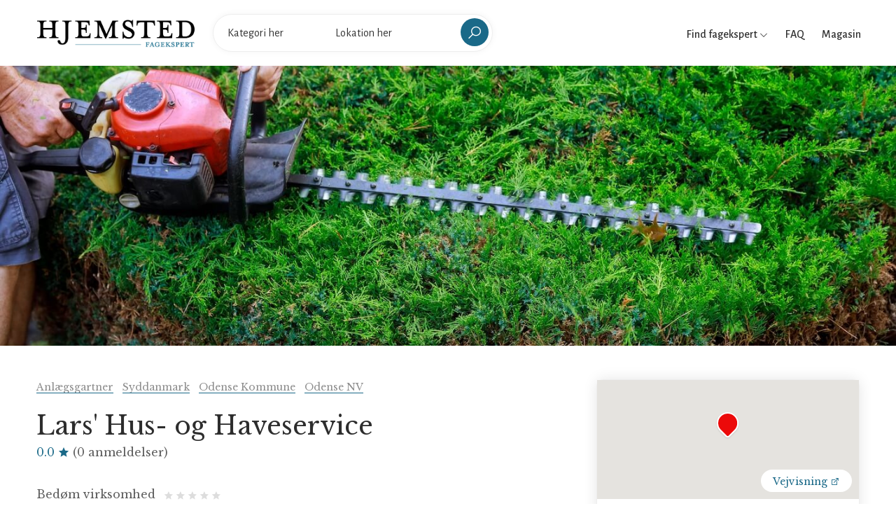

--- FILE ---
content_type: text/html; charset=UTF-8
request_url: https://fagekspert.hjemsted.dk/lars-hus-og-haveservice
body_size: 5810
content:
<!doctype html>
<html lang="da-DK">
<head>
    <meta charset="utf-8">

    
    <title>Lars' Hus- og Haveservice</title>
<meta property="og:title" content="Lars' Hus- og Haveservice" />

<meta name="twitter:title" content="Lars' Hus- og Haveservice" />
<meta name="twitter:description" content="" />
<script type="application/ld+json">{"@context":"https://schema.org","name":"Lars' Hus- og Haveservice"}</script>

    <meta name="viewport" content="width=device-width, initial-scale=1.0, maximum-scale=1.0, user-scalable=no"/>
  
    <link rel="stylesheet" type="text/css" href="/css/home/app.css?id=f373f19bc483d8dff631" />
    <link rel="canonical" href="https://fagekspert.hjemsted.dk/lars-hus-og-haveservice" />
    
    <link rel="apple-touch-icon" sizes="57x57" href="/favicon/apple-icon-57x57.png">
    <link rel="apple-touch-icon" sizes="60x60" href="/favicon/apple-icon-60x60.png">
    <link rel="apple-touch-icon" sizes="72x72" href="/favicon/apple-icon-72x72.png">
    <link rel="apple-touch-icon" sizes="76x76" href="/favicon/apple-icon-76x76.png">
    <link rel="apple-touch-icon" sizes="114x114" href="/favicon/apple-icon-114x114.png">
    <link rel="apple-touch-icon" sizes="120x120" href="/favicon/apple-icon-120x120.png">
    <link rel="apple-touch-icon" sizes="144x144" href="/favicon/apple-icon-144x144.png">
    <link rel="apple-touch-icon" sizes="152x152" href="/favicon/apple-icon-152x152.png">
    <link rel="apple-touch-icon" sizes="180x180" href="/favicon/apple-icon-180x180.png">
    <link rel="icon" type="image/png" sizes="192x192"  href="/favicon/android-icon-192x192.png">
    <link rel="icon" type="image/png" sizes="32x32" href="/favicon/favicon-32x32.png">
    <link rel="icon" type="image/png" sizes="96x96" href="/favicon/favicon-96x96.png">
    <link rel="icon" type="image/png" sizes="16x16" href="/favicon/favicon-16x16.png">
    <link rel="manifest" href="/favicon/manifest.json">
    <meta name="msapplication-TileColor" content="#ffffff">
    <meta name="msapplication-TileImage" content="/favicon/ms-icon-144x144.png">
    <meta name="theme-color" content="#ffffff">

    <meta name="robots" content="follow, index">
<!-- Google Tag Manager -->
<script>(function(w,d,s,l,i){w[l]=w[l]||[];w[l].push({'gtm.start':
new Date().getTime(),event:'gtm.js'});var f=d.getElementsByTagName(s)[0],
j=d.createElement(s),dl=l!='dataLayer'?'&l='+l:'';j.async=true;j.src=
'https://www.googletagmanager.com/gtm.js?id='+i+dl;f.parentNode.insertBefore(j,f);
})(window,document,'script','dataLayer','GTM-MH4Q36D');</script>
<!-- End Google Tag Manager -->
</head>

<body>

    <!-- Google Tag Manager (noscript) -->
<noscript><iframe src="https://www.googletagmanager.com/ns.html?id=GTM-MH4Q36D"
height="0" width="0" style="display:none;visibility:hidden"></iframe></noscript>
<!-- End Google Tag Manager (noscript) -->

    <div id="wrapper">
        <header id="header" class="container-fluid site-header https://fagekspert.hjemsted.dk/lars-hus-og-haveservice">
    <div class="container-fluid">
        <div class="site-header-navigation">
            <div class="site">
                <div class="site__menu">
                    <a title="Menu Icon" href="#" class="site__menu__icon">
                        <i class="las la-bars la-24"></i>
                    </a>
                    <div class="popup-background"></div>
                    <div class="popup popup--left">
                        <a title="Close" href="#" class="popup__close">
                            <i class="las la-times la-24"></i>
                        </a>
                        <div class="popup__content">
                            <div class="popup__destinations popup__box" style="border-bottom: 0">
                                <ul class="menu-arrow">
                                    <li>
                                        <a href="#">Find fagekspert</a>
                                        <ul class="sub-menu">
                                                                                            <li><a href="https://fagekspert.hjemsted.dk/anlaegsgartner">Anlægsgartner</a></li>
                                                                                            <li><a href="https://fagekspert.hjemsted.dk/arkitekter">Arkitekter</a></li>
                                                                                            <li><a href="https://fagekspert.hjemsted.dk/biludlejning">Biludlejning</a></li>
                                                                                            <li><a href="https://fagekspert.hjemsted.dk/bilvaerksteder">Bilværksteder</a></li>
                                                                                            <li><a href="https://fagekspert.hjemsted.dk/blikkenslager">Blikkenslager</a></li>
                                                                                            <li><a href="https://fagekspert.hjemsted.dk/byggefirma">Byggefirma</a></li>
                                                                                            <li><a href="https://fagekspert.hjemsted.dk/byggemarkeder">Byggemarkeder</a></li>
                                                                                            <li><a href="https://fagekspert.hjemsted.dk/daekservice">Dækservice</a></li>
                                                                                            <li><a href="https://fagekspert.hjemsted.dk/ejendomsmaegler">Ejendomsmægler</a></li>
                                                                                            <li><a href="https://fagekspert.hjemsted.dk/elektriker">Elektriker</a></li>
                                                                                            <li><a href="https://fagekspert.hjemsted.dk/elselskab">Elselskab</a></li>
                                                                                            <li><a href="https://fagekspert.hjemsted.dk/farvehandler">Farvehandler</a></li>
                                                                                            <li><a href="https://fagekspert.hjemsted.dk/flyttefirma">Flyttefirma</a></li>
                                                                                            <li><a href="https://fagekspert.hjemsted.dk/fugemand-fugemester">Fugemand</a></li>
                                                                                            <li><a href="https://fagekspert.hjemsted.dk/glarmester">Glarmester</a></li>
                                                                                            <li><a href="https://fagekspert.hjemsted.dk/gulvlaegger">Gulvlægger</a></li>
                                                                                            <li><a href="https://fagekspert.hjemsted.dk/havecenter">Havecenter</a></li>
                                                                                            <li><a href="https://fagekspert.hjemsted.dk/indretningsarkitekt">Indretningsarkitekt</a></li>
                                                                                            <li><a href="https://fagekspert.hjemsted.dk/kloakmester">Kloakmester</a></li>
                                                                                            <li><a href="https://fagekspert.hjemsted.dk/koekkenfirmaer">Køkkenfirmaer</a></li>
                                                                                            <li><a href="https://fagekspert.hjemsted.dk/koeletekniker">Køletekniker</a></li>
                                                                                            <li><a href="https://fagekspert.hjemsted.dk/laasesmed">Låsesmed</a></li>
                                                                                            <li><a href="https://fagekspert.hjemsted.dk/malere">Malere</a></li>
                                                                                            <li><a href="https://fagekspert.hjemsted.dk/moebelforretning">Møbelforretning</a></li>
                                                                                            <li><a href="https://fagekspert.hjemsted.dk/murere">Murere</a></li>
                                                                                            <li><a href="https://fagekspert.hjemsted.dk/nedrivningsfirma">Nedrivningsfirma</a></li>
                                                                                            <li><a href="https://fagekspert.hjemsted.dk/planteskoler">Planteskoler</a></li>
                                                                                            <li><a href="https://fagekspert.hjemsted.dk/raadgivende-ingenioer">Rådgivende ingeniør</a></li>
                                                                                            <li><a href="https://fagekspert.hjemsted.dk/rengoering">Rengøring</a></li>
                                                                                            <li><a href="https://fagekspert.hjemsted.dk/skorstensfejning">Skorstensfejning</a></li>
                                                                                            <li><a href="https://fagekspert.hjemsted.dk/slamsugning">Slamsugning</a></li>
                                                                                            <li><a href="https://fagekspert.hjemsted.dk/stukkatoer">Stukkatør</a></li>
                                                                                            <li><a href="https://fagekspert.hjemsted.dk/tagdaekning">Tagdækning</a></li>
                                                                                            <li><a href="https://fagekspert.hjemsted.dk/toemrer">Tømrer</a></li>
                                                                                            <li><a href="https://fagekspert.hjemsted.dk/undervognsbehandling">Undervognsbehandling</a></li>
                                                                                            <li><a href="https://fagekspert.hjemsted.dk/varmepumpe-installatoer">Varmepumpe installatør</a></li>
                                                                                            <li><a href="https://fagekspert.hjemsted.dk/ventilationsfirma">Ventilationsfirma</a></li>
                                                                                            <li><a href="https://fagekspert.hjemsted.dk/vinduespolering">Vinduespolering</a></li>
                                                                                            <li><a href="https://fagekspert.hjemsted.dk/vvs-installatoer">VVS installatør</a></li>
                                                                                    </ul>
                                    </li>
                                    <li>
                                        <a href="/faq">FAQ</a>
                                    </li>
                                    <li>
                                        <a href="https://hjemsted.dk" target="_blank">Magasin</a>
                                    </li>
                                </ul>
                            </div>
                            
                        </div>
                    </div>
                </div>

                <div class="site__brand">
                    <a title="Logo" href="https://fagekspert.hjemsted.dk " class="site__brand__logo">
                        <img src="https://fagekspert.hjemsted.dk/media/logo.png" alt="Fagekspert" width="231px" height="40px" />
                    </a>
                </div>

                                    <div class="site__search layout-02">
                        <a title="Close" href="#" class="search__close">
                            <i class="lg:animate-spin las la-times"></i>
                        </a><!-- .search__close -->
                        <form action="" method="POST" class="site-banner__search layout-02 main-search">

                            <input type="hidden" name="_token" value="24pvp4JOiA80IImjuNbxemAvZgcfB01oM56NcodT">
                            <div class="field-input">
                                <label for="input_search"><strong>Vælg</strong></label>
                                <input class="site-banner__search__input open-suggestion category-search" type="text" name="category" placeholder="Kategori her" autocomplete="off">
                                <input type="hidden" name="category_resource" class="category_resource">
                                <div class="search-suggestions category-suggestion">
                                    <ul>
                                        <li><a href="#"><span>Indlæser...</span></a></li>
                                    </ul>
                                </div>
                            </div>
                            <div class="field-input">
                                <label for="location_search"><strong>Indtast</strong></label>
                                <input class="site-banner__search__input open-suggestion location-search" type="text" name="location" placeholder="Lokation her" autocomplete="off">
                                <input type="hidden" name="location_resource" class="location_resource">
                                <div class="search-suggestions location-suggestion">
                                    <ul>
                                        <li><a href="#"><span>Indlæser...</span></a></li>
                                    </ul>
                                </div>
                            </div>
                            <div class="field-submit">
                                <button><i class="las la-search la-24-black"></i></button>
                            </div>
                        </form>
                    </div>
                            </div>

            <div class="right-header align-right">

                <div class="right-header__categories">
                    <a href="#">
                        Find fagekspert
                        <i class="las la-angle-down la-12"></i>
                    </a>
                    <ul>
                                                    <li><a href="https://fagekspert.hjemsted.dk/anlaegsgartner">Anlægsgartner</a></li>
                                                    <li><a href="https://fagekspert.hjemsted.dk/arkitekter">Arkitekter</a></li>
                                                    <li><a href="https://fagekspert.hjemsted.dk/biludlejning">Biludlejning</a></li>
                                                    <li><a href="https://fagekspert.hjemsted.dk/bilvaerksteder">Bilværksteder</a></li>
                                                    <li><a href="https://fagekspert.hjemsted.dk/blikkenslager">Blikkenslager</a></li>
                                                    <li><a href="https://fagekspert.hjemsted.dk/byggefirma">Byggefirma</a></li>
                                                    <li><a href="https://fagekspert.hjemsted.dk/byggemarkeder">Byggemarkeder</a></li>
                                                    <li><a href="https://fagekspert.hjemsted.dk/daekservice">Dækservice</a></li>
                                                    <li><a href="https://fagekspert.hjemsted.dk/ejendomsmaegler">Ejendomsmægler</a></li>
                                                    <li><a href="https://fagekspert.hjemsted.dk/elektriker">Elektriker</a></li>
                                                    <li><a href="https://fagekspert.hjemsted.dk/elselskab">Elselskab</a></li>
                                                    <li><a href="https://fagekspert.hjemsted.dk/farvehandler">Farvehandler</a></li>
                                                    <li><a href="https://fagekspert.hjemsted.dk/flyttefirma">Flyttefirma</a></li>
                                                    <li><a href="https://fagekspert.hjemsted.dk/fugemand-fugemester">Fugemand</a></li>
                                                    <li><a href="https://fagekspert.hjemsted.dk/glarmester">Glarmester</a></li>
                                                    <li><a href="https://fagekspert.hjemsted.dk/gulvlaegger">Gulvlægger</a></li>
                                                    <li><a href="https://fagekspert.hjemsted.dk/havecenter">Havecenter</a></li>
                                                    <li><a href="https://fagekspert.hjemsted.dk/indretningsarkitekt">Indretningsarkitekt</a></li>
                                                    <li><a href="https://fagekspert.hjemsted.dk/kloakmester">Kloakmester</a></li>
                                                    <li><a href="https://fagekspert.hjemsted.dk/koekkenfirmaer">Køkkenfirmaer</a></li>
                                                    <li><a href="https://fagekspert.hjemsted.dk/koeletekniker">Køletekniker</a></li>
                                                    <li><a href="https://fagekspert.hjemsted.dk/laasesmed">Låsesmed</a></li>
                                                    <li><a href="https://fagekspert.hjemsted.dk/malere">Malere</a></li>
                                                    <li><a href="https://fagekspert.hjemsted.dk/moebelforretning">Møbelforretning</a></li>
                                                    <li><a href="https://fagekspert.hjemsted.dk/murere">Murere</a></li>
                                                    <li><a href="https://fagekspert.hjemsted.dk/nedrivningsfirma">Nedrivningsfirma</a></li>
                                                    <li><a href="https://fagekspert.hjemsted.dk/planteskoler">Planteskoler</a></li>
                                                    <li><a href="https://fagekspert.hjemsted.dk/raadgivende-ingenioer">Rådgivende ingeniør</a></li>
                                                    <li><a href="https://fagekspert.hjemsted.dk/rengoering">Rengøring</a></li>
                                                    <li><a href="https://fagekspert.hjemsted.dk/skorstensfejning">Skorstensfejning</a></li>
                                                    <li><a href="https://fagekspert.hjemsted.dk/slamsugning">Slamsugning</a></li>
                                                    <li><a href="https://fagekspert.hjemsted.dk/stukkatoer">Stukkatør</a></li>
                                                    <li><a href="https://fagekspert.hjemsted.dk/tagdaekning">Tagdækning</a></li>
                                                    <li><a href="https://fagekspert.hjemsted.dk/toemrer">Tømrer</a></li>
                                                    <li><a href="https://fagekspert.hjemsted.dk/undervognsbehandling">Undervognsbehandling</a></li>
                                                    <li><a href="https://fagekspert.hjemsted.dk/varmepumpe-installatoer">Varmepumpe installatør</a></li>
                                                    <li><a href="https://fagekspert.hjemsted.dk/ventilationsfirma">Ventilationsfirma</a></li>
                                                    <li><a href="https://fagekspert.hjemsted.dk/vinduespolering">Vinduespolering</a></li>
                                                    <li><a href="https://fagekspert.hjemsted.dk/vvs-installatoer">VVS installatør</a></li>
                                            </ul>
                </div>

                <div class="right-header__link">
                    <a href="/faq">
                        FAQ
                    </a>
                </div>

                <div class="right-header__link">
                    <a href="https://hjemsted.dk" target="_blank">
                        Magasin
                    </a>
                </div>

                <div class="right-header__search">
                    <a href="#" class="search-open">
                        <i class="las la-search la-24"></i>
                    </a>
                </div>
            </div>
        </div>
    </div>
</header>
        
    <main id="main" class="site-main single single-02">
        <div class="place">
                
            <div class="single-slider slick-sliders">

    
        <img src="https://fagekspert.hjemsted.dk/storage/files/gSpBhBdkKauqoA3XXKitsBDkXy6KIAnUtyis81NH.jpg" alt="ligusterhaek-trimmes.jpg">

    </div>
            <div class="container mt-5">
    <div class="row">
        <div class="col-lg-8">
            <div class="place__left">
                <ul class="place__breadcrumbs breadcrumbs">
                    <li><a href="https://fagekspert.hjemsted.dk/anlaegsgartner">Anlægsgartner</a></li>
                    <li><a href="https://fagekspert.hjemsted.dk/anlaegsgartner/syddanmark">Syddanmark</a></li>
                    <li><a href="https://fagekspert.hjemsted.dk/anlaegsgartner/syddanmark/odense-kommune">Odense Kommune</a></li>
                    <li><a href="https://fagekspert.hjemsted.dk/anlaegsgartner/syddanmark/odense-kommune/5210">Odense NV</a></li>
                </ul>

                <div class="place__box place__box--npd">
                    <h1 class="mt-4">Lars&#039; Hus- og Haveservice</h1>
                    <div class="place__meta">
                        <div class="place__reviews reviews">
							<span class="place__reviews__number reviews__number">
								0.0
								<i class="las la-star"></i>
							</span>
                            <span class="place__places-item__count reviews_count">(0 anmeldelser)</span>
                        </div>
                        
                    </div>
                </div>

                <div class="place__box review-form pt-0">
                    <form action="https://fagekspert.hjemsted.dk/company/7913/review" method="POST" id="review">

                        <input type="hidden" name="_token" value="24pvp4JOiA80IImjuNbxemAvZgcfB01oM56NcodT">
                        <input type="hidden" name="rating" value="0" />

                        <div class="rate">
                            <span>Bedøm virksomhed</span>
                            <div class="stars">
                                
                                    <a href="#" class="star-item" data-value="1" title="star-1">
                                        <svg xmlns="http://www.w3.org/2000/svg" width="12" height="12" viewBox="0 0 12 12">
                                            <path fill="#DDD" fill-rule="evenodd"
                                                  d="M6.12.455l1.487 3.519 3.807.327a.3.3 0 0 1 .17.525L8.699 7.328l.865 3.721a.3.3 0 0 1-.447.325L5.845 9.4l-3.272 1.973a.3.3 0 0 1-.447-.325l.866-3.721L.104 4.826a.3.3 0 0 1 .17-.526l3.807-.327L5.568.455a.3.3 0 0 1 .553 0z"/>
                                        </svg>
                                    </a>
                                 
                                    <a href="#" class="star-item" data-value="2" title="star-2">
                                        <svg xmlns="http://www.w3.org/2000/svg" width="12" height="12" viewBox="0 0 12 12">
                                            <path fill="#DDD" fill-rule="evenodd"
                                                  d="M6.12.455l1.487 3.519 3.807.327a.3.3 0 0 1 .17.525L8.699 7.328l.865 3.721a.3.3 0 0 1-.447.325L5.845 9.4l-3.272 1.973a.3.3 0 0 1-.447-.325l.866-3.721L.104 4.826a.3.3 0 0 1 .17-.526l3.807-.327L5.568.455a.3.3 0 0 1 .553 0z"/>
                                        </svg>
                                    </a>
                                 
                                    <a href="#" class="star-item" data-value="3" title="star-3">
                                        <svg xmlns="http://www.w3.org/2000/svg" width="12" height="12" viewBox="0 0 12 12">
                                            <path fill="#DDD" fill-rule="evenodd"
                                                  d="M6.12.455l1.487 3.519 3.807.327a.3.3 0 0 1 .17.525L8.699 7.328l.865 3.721a.3.3 0 0 1-.447.325L5.845 9.4l-3.272 1.973a.3.3 0 0 1-.447-.325l.866-3.721L.104 4.826a.3.3 0 0 1 .17-.526l3.807-.327L5.568.455a.3.3 0 0 1 .553 0z"/>
                                        </svg>
                                    </a>
                                 
                                    <a href="#" class="star-item" data-value="4" title="star-4">
                                        <svg xmlns="http://www.w3.org/2000/svg" width="12" height="12" viewBox="0 0 12 12">
                                            <path fill="#DDD" fill-rule="evenodd"
                                                  d="M6.12.455l1.487 3.519 3.807.327a.3.3 0 0 1 .17.525L8.699 7.328l.865 3.721a.3.3 0 0 1-.447.325L5.845 9.4l-3.272 1.973a.3.3 0 0 1-.447-.325l.866-3.721L.104 4.826a.3.3 0 0 1 .17-.526l3.807-.327L5.568.455a.3.3 0 0 1 .553 0z"/>
                                        </svg>
                                    </a>
                                 
                                    <a href="#" class="star-item" data-value="5" title="star-5">
                                        <svg xmlns="http://www.w3.org/2000/svg" width="12" height="12" viewBox="0 0 12 12">
                                            <path fill="#DDD" fill-rule="evenodd"
                                                  d="M6.12.455l1.487 3.519 3.807.327a.3.3 0 0 1 .17.525L8.699 7.328l.865 3.721a.3.3 0 0 1-.447.325L5.845 9.4l-3.272 1.973a.3.3 0 0 1-.447-.325l.866-3.721L.104 4.826a.3.3 0 0 1 .17-.526l3.807-.327L5.568.455a.3.3 0 0 1 .553 0z"/>
                                        </svg>
                                    </a>
                                                            </div>
                        </div>
                    </form>

                                    </div>

                <div class="place__box place__box-overview pt-5 pb-5">
                    
                    <div class="place__desc">
                        Du finder Lars' Hus- og Haveservice på Rensdyrløkken 45 i Odense NV. 11. juni 2015 markerer datoen for hvornår virksomheden Lars' Hus- og Haveservice blev stiftet. Virksomheden er blevet registeret under kategorien Anlægsgartner. I kategorien kan du se de bedst rangerede virksomheder baseret pr. lokation.<br />
Virksomheden er noteret til at være under normal drift. Du bør derfor kunne handle med virksomheden på helt normalt vis. Vi har ikke indsigt i virksomheden nuværende økonomiske situartion. Du vil finde opdateringer her, hvis en konkurs for Lars' Hus- og Haveservice skulle blive aktuel.<br />
<br />
<h2>Information omkring Lars' Hus- og Haveservice</h2><br />
Virksomheden er registereret under CVR nr.: 36618523, navnet Lars' Hus- og Haveservice og som Enkeltmandsvirksomhed og derudover har virksomheden i øjeblikket 1 ansatte. Du finder, som tidligere beskrivet Lars' Hus- og Haveservice i 5210, Odense NV, som befinder sig i Odense Kommune.
                    </div>
                    <a href="#" class="show-more">Vis mere</a>
                </div>

                
                <div class="place__box">
                    <strong>CVR-nummer:</strong> 36618523 <br>
                    <strong>Virksomhedstype:</strong> Enkeltmandsvirksomhed <br>
                    <strong>Antal ansatte:</strong> 1 <br>
                    <strong>Reklamebeskyttet:</strong> Nej

                                    </div>

                

           </div>

        </div>

        <div class="col-lg-4">

            
            <div class="sidebar sidebar-shadow">
                <aside class="widget widget-sb-detail mb-0">
                    <div class="map-detail">
                        <div id="golo-place-map" style="height: 170px;"></div>
                        <input type="hidden" id="place_lat" value="56.263920000000">
                        <input type="hidden" id="place_lng" value="9.501785000000">
                        <input type="hidden" id="place_icon_marker" value="https://fagekspert.hjemsted.dk/assets/icon-mapker.svg">
                        <a href="https://maps.google.com/?q=Rensdyrl%C3%B8kken+45%2C+5210+Odense+NV%2C+DK" class="direction btn" target="_blank">
                            Vejvisning
                            <i class="las la-external-link-alt"></i>
                        </a>
                    </div>
                    <div class="business-info">
                        <h4>Virksomhedsoplysninger</h4>

                        <div class="mb-4">
                                                            Under normal drift
                                                    </div>

                        <ul>
                            <li>
                                <i class="las la-map-marked-alt large"></i> 
                                <a href="https://maps.google.com/?q=Rensdyrl%C3%B8kken+45%2C+5210+Odense+NV%2C+DK" target="_blank" rel="nofollow">
                                    Rensdyrløkken 45<br>
                                    5210 Odense NV<br>
                                    Danmark
                                </a>
                            </li>
                                                            <li>
                                    <i class="las la-phone large"></i> 
                                    <a href="tel:61673653">61673653</a>
                                </li>
                                                                                </ul>
                                                    <div class="d-block w-100 button-wrap">
                                <div class="d-block w-100 button"><a href="tel:61673653" class="btn">Ring til os</a></div>
                            </div>
                                            </div>
                </aside>

            </div>

            
            
        </div>

    </div>
</div>            
        </div>

        <div class="similar-places pb-5">
        <div class="container">
            <h2 class="similar-places__title title">Lignende virksomheder</h2>
            <div class="similar-places__content">
                <div class="row">
                                            <div class="col-12 col-md-6">
                            
                            <div class="places-item hover__box">
                                <div class="places-item__thumb hover__box__thumb">
                                    <a href="https://fagekspert.hjemsted.dk/anlaegsgartner-dennis-joergensen-aps"><img src="https://fagekspert.hjemsted.dk/storage/files/Th7I9EOYUim7ywwmw4ATReWo0wxXtyw9L3pIH4pV.jpg" alt="ANLÆGSGARTNER DENNIS JØRGENSEN ApS" loading="lazy"></a>
                                </div>
                                <div class="places-item__info">
                                    <div class="places-item__category">
                                        <a href="https://fagekspert.hjemsted.dk/anlaegsgartner/syddanmark/odense-kommune/5210">
                                            Odense NV
                                        </a>
                                    </div>
                                    <h3><a href="https://fagekspert.hjemsted.dk/anlaegsgartner-dennis-joergensen-aps">ANLÆGSGARTNER DENNIS JØRGENSEN ApS</a></h3>
                                    <div class="places-item__meta">
                                        <div class="places-item__reviews">
                                            <span class="places-item__number">
                                                0.0
                                                <i class="las la-star"></i>
                                                <span class="places-item__count">(0 anmeldelser)</span>
                                            </span>
                                        </div>
                                    </div>
                                </div>
                            </div>

                        </div>
                                            <div class="col-12 col-md-6">
                            
                            <div class="places-item hover__box">
                                <div class="places-item__thumb hover__box__thumb">
                                    <a href="https://fagekspert.hjemsted.dk/anlaeg-pleje-odense"><img src="https://fagekspert.hjemsted.dk/storage/files/ybGmSs4QmreoNbqSq3iNtyDoDT4NyGTBkYRQALB0.jpg" alt="Anlæg &amp; Pleje Odense" loading="lazy"></a>
                                </div>
                                <div class="places-item__info">
                                    <div class="places-item__category">
                                        <a href="https://fagekspert.hjemsted.dk/anlaegsgartner/syddanmark/odense-kommune/5210">
                                            Odense NV
                                        </a>
                                    </div>
                                    <h3><a href="https://fagekspert.hjemsted.dk/anlaeg-pleje-odense">Anlæg &amp; Pleje Odense</a></h3>
                                    <div class="places-item__meta">
                                        <div class="places-item__reviews">
                                            <span class="places-item__number">
                                                0.0
                                                <i class="las la-star"></i>
                                                <span class="places-item__count">(0 anmeldelser)</span>
                                            </span>
                                        </div>
                                    </div>
                                </div>
                            </div>

                        </div>
                                    </div>
            </div>
        </div>
    </div>
    </main>

    

        <footer id="footer" class="footer layout-02">
    <div class="container">
        <div class="footer__top">
            <div class="row">
                <div class="col-lg-5">
                    <div class="footer__top__info">
                        <a title="Logo" href="#" class="footer__top__info__logo">
                            <img src="https://fagekspert.hjemsted.dk/media/logo.png" alt="Fagekspert" />
                        </a>
                        <p class="footer__top__info__desc">Hjemsted Fagekspert hjælper dig til at finde fagfolk i forskellige byer i hele Danmark. * Hjemmesiden drives af annonceindtægt, hvorfor du derfor vil finde steder med reklamer her på siden.</p>
                    </div>
                </div>
                <div class="col-lg-2">
                    <aside class="footer__top__nav">
                        <h3>Kontakt</h3>
                        <ul>
                            <li><a href="https://hjemsted.dk/vores-mission/" target="_blank">Vores mission</a></li>
                            <li><a href="https://hjemsted.dk/annoncering/" target="_blank">Annoncering</a></li>
                            <li><a href="/kontakt">Tilføj/ret virksomhed</a></li>
                        </ul>
                    </aside>
                </div>
                <div class="col-lg-2">
                    <aside class="footer__top__nav">
                        <h3>Info</h3>
                        <ul>
                            <li><a href="https://hjemsted.dk" target="_blank">Magasin</a></li>
                            <li><a href="https://hjemsted.dk/privatlivspolitik/" target="_blank">Privatlivspolitik</a></li>
                            <li><a href="/sitemap.xml">Sitemap</a></li>
                        </ul>
                    </aside>
                </div>
                <div class="col-lg-3">
                    <aside class="footer__top__nav footer__top__nav--contact">
                        <h3>Følg med</h3>
                        <p>E-mail: <a href="/cdn-cgi/l/email-protection#80c74325a0f4e9eca0e1eeeeefeee3e5f2e9eee7">Gå til annoncering</a></p>
                                                <ul>
                            <li>
                                <a title="Facebook" href="https://facebook.com/hjemstedmagasin" target="_blank">
                                    <i class="lab la-facebook la-24"></i>
                                </a>
                            </li>
                            <li>
                                <a title="Instagram" href="https://www.instagram.com/hjemstedmagasin" target="_blank">
                                    <i class="lab la-instagram la-24"></i>
                                </a>
                            </li>
                        </ul>
                    </aside>
                </div>
            </div>
        </div>
        <div class="footer__bottom">
            <p class="footer__bottom__copyright">2026 &copy; All rights reserved</p>
        </div>
    </div>
</footer>    </div>

    <script data-cfasync="false" src="/cdn-cgi/scripts/5c5dd728/cloudflare-static/email-decode.min.js"></script><script src="/js/home/app.js?id=e9e39e66844d2a4917ba" defer></script>

    
            <script type="application/ld+json">{"@context":"https:\/\/schema.org","@type":"BreadcrumbList","itemListElement":[{"@type":"ListItem","position":1,"name":"Anlægsgartner","item":"https:\/\/fagekspert.hjemsted.dk\/anlaegsgartner"},{"@type":"ListItem","position":2,"name":"Syddanmark","item":"https:\/\/fagekspert.hjemsted.dk\/anlaegsgartner\/syddanmark"},{"@type":"ListItem","position":3,"name":"Odense Kommune","item":"https:\/\/fagekspert.hjemsted.dk\/anlaegsgartner\/syddanmark\/odense-kommune"},{"@type":"ListItem","position":4,"name":"Odense NV","item":"https:\/\/fagekspert.hjemsted.dk\/anlaegsgartner\/syddanmark\/odense-kommune\/5210"},{"@type":"ListItem","position":5,"name":"Lars' Hus- og Haveservice"}]}</script>
            <script type="application/ld+json">{"@context":"https:\/\/schema.org","@type":"LocalBusiness","name":"Lars' Hus- og Haveservice","telephone":"61673653","priceRange":"none","url":"https:\/\/fagekspert.hjemsted.dk\/lars-hus-og-haveservice","image":"https:\/\/fagekspert.hjemsted.dk\/storage\/files\/gSpBhBdkKauqoA3XXKitsBDkXy6KIAnUtyis81NH.jpg","address":{"@type":"PostalAddress","addressRegion":"Syddanmark","addressLocality":"Odense NV","postalCode":"5210","streetAddress":"Rensdyrløkken 45"},"aggregateRating":{"@type":"AggregateRating","worstRating":1,"bestRating":5,"reviewCount":0,"ratingValue":0}}</script>
            <script type="application/ld+json">{"@context":"https:\/\/schema.org","@type":"Service","serviceType":"Anlægsgartner","provider":{"@type":"LocalBusiness","name":"Lars' Hus- og Haveservice"},"areaServed":{"@type":"GeoCircle","geoMidpoint":{"@type":"GeoCoordinates","latitude":"56.263920000000","longitude":"9.501785000000"},"geoRadius":1000},"aggregateRating":{"@type":"AggregateRating","worstRating":1,"bestRating":5,"reviewCount":0,"ratingValue":0},"hasOfferCatalog":{"@type":"OfferCatalog","name":"Anlægsgartner","itemListElement":[]}}</script>
    
    <script src="https://maps.googleapis.com/maps/api/js?key=AIzaSyCb0TJeLcmOkc4MyZjHKxhInziXZUCzYlw&libraries=places&language=da" defer></script>

    <script src="/js/home/pages/single.js?id=0dd01d802b5dbdf4888a" defer></script>


    

</body>
</html>


--- FILE ---
content_type: image/svg+xml
request_url: https://fagekspert.hjemsted.dk/assets/icon-mapker.svg
body_size: 673
content:
<?xml version="1.0" encoding="UTF-8"?>
<svg width="35px" height="40px" viewBox="0 0 35 40" version="1.1" xmlns="http://www.w3.org/2000/svg" xmlns:xlink="http://www.w3.org/1999/xlink">
    <!-- Generator: Sketch 60 (88103) - https://sketch.com -->
    <title>Shape 2</title>
    <desc>Created with Sketch.</desc>
    <defs>
        <path d="M26.5926819,4.56262207 C23.6505432,1.6204834 19.7385864,0 15.5775146,0 C11.4167175,0 7.50476074,1.6204834 4.56262207,4.56262207 C1.6204834,7.50476074 -6.75015599e-14,11.4167175 -6.75015599e-14,15.5775146 C-6.75015599e-14,19.7385864 1.6204834,23.6505432 4.56262207,26.5926819 L12.838623,34.8689575 C13.5681152,35.5984497 14.5406799,36 15.5775146,36 C16.6140747,36 17.5866394,35.5984497 18.3161316,34.8689575 L26.5926819,26.5926819 C29.5350952,23.6505432 31.1553039,19.7385864 31.1553039,15.5775146 C31.1553039,11.4167175 29.5350952,7.50476074 26.5926819,4.56262207 Z" id="path-1"></path>
        <filter x="-11.2%" y="-6.9%" width="122.5%" height="119.4%" filterUnits="objectBoundingBox" id="filter-2">
            <feOffset dx="0" dy="1" in="SourceAlpha" result="shadowOffsetOuter1"></feOffset>
            <feGaussianBlur stdDeviation="1" in="shadowOffsetOuter1" result="shadowBlurOuter1"></feGaussianBlur>
            <feComposite in="shadowBlurOuter1" in2="SourceAlpha" operator="out" result="shadowBlurOuter1"></feComposite>
            <feColorMatrix values="0 0 0 0 0   0 0 0 0 0   0 0 0 0 0  0 0 0 0.127076049 0" type="matrix" in="shadowBlurOuter1"></feColorMatrix>
        </filter>
    </defs>
    <g id="Page-1" stroke="none" stroke-width="1" fill="none" fill-rule="evenodd">
        <g id="marker" transform="translate(-288.000000, -279.000000)" fill-rule="nonzero">
            <g id="Shape-2" transform="translate(290.000000, 280.000000)">
                <g id="Shape">
                    <use fill="black" fill-opacity="1" filter="url(#filter-2)" xlink:href="#path-1"></use>
                    <path stroke="#FFFFFF" stroke-width="2" d="M25.8856081,5.26976186 L25.8855751,5.26972885 C23.1309077,2.51506151 19.4732779,1 15.5775146,1 C11.6819924,1 8.0243724,2.5150853 5.26972885,5.26972885 C2.5150853,8.0243724 1,11.6819924 1,15.5775146 C1,19.4732779 2.51506151,23.1309077 5.26974058,25.8855868 L13.5457298,34.1618507 C14.0873593,34.7034802 14.8054367,35 15.5775146,35 C16.3493446,35 17.067414,34.7034616 17.6090366,34.161839 L25.8856081,25.8855421 C28.640347,23.1310604 30.1553039,19.4735205 30.1553039,15.5775146 C30.1553039,11.6817498 28.6403232,8.02421979 25.8856081,5.26976186 Z" stroke-linejoin="square" fill="#EC0A0A" fill-rule="evenodd"></path>
                </g>
            </g>
        </g>
    </g>
</svg>